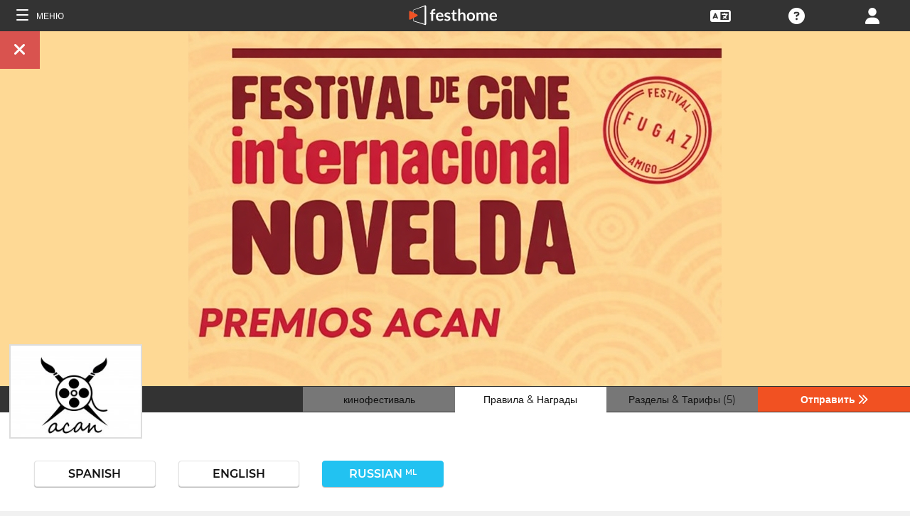

--- FILE ---
content_type: application/javascript; charset=utf-8
request_url: https://by2.uservoice.com/t2/153066/web/track.js?_=1769097310078&s=0&c=__uvSessionData0&d=eyJ1Ijp7Im8iOjAsImFjY291bnQiOnt9fX0%3D
body_size: -75
content:
__uvSessionData0({"uvts":"0213f6fc-7d6a-441d-6cc9-10c3c1cea5b3"});

--- FILE ---
content_type: application/javascript; charset=utf-8
request_url: https://by2.uservoice.com/t2/153066/web/track.js?_=1769097310076&s=0&c=__uvSessionData0&d=eyJlIjp7InUiOiJodHRwczovL2ZpbG1tYWtlcnMuZmVzdGhvbWUuY29tL3J1L2Zlc3RpdmFsL2xhLW5vY2hlLW1hcy1jb3J0YSIsInIiOiIifX0%3D
body_size: 21
content:
__uvSessionData0({"uvts":"7cce8984-5530-410f-445b-aad6552e1ce7"});